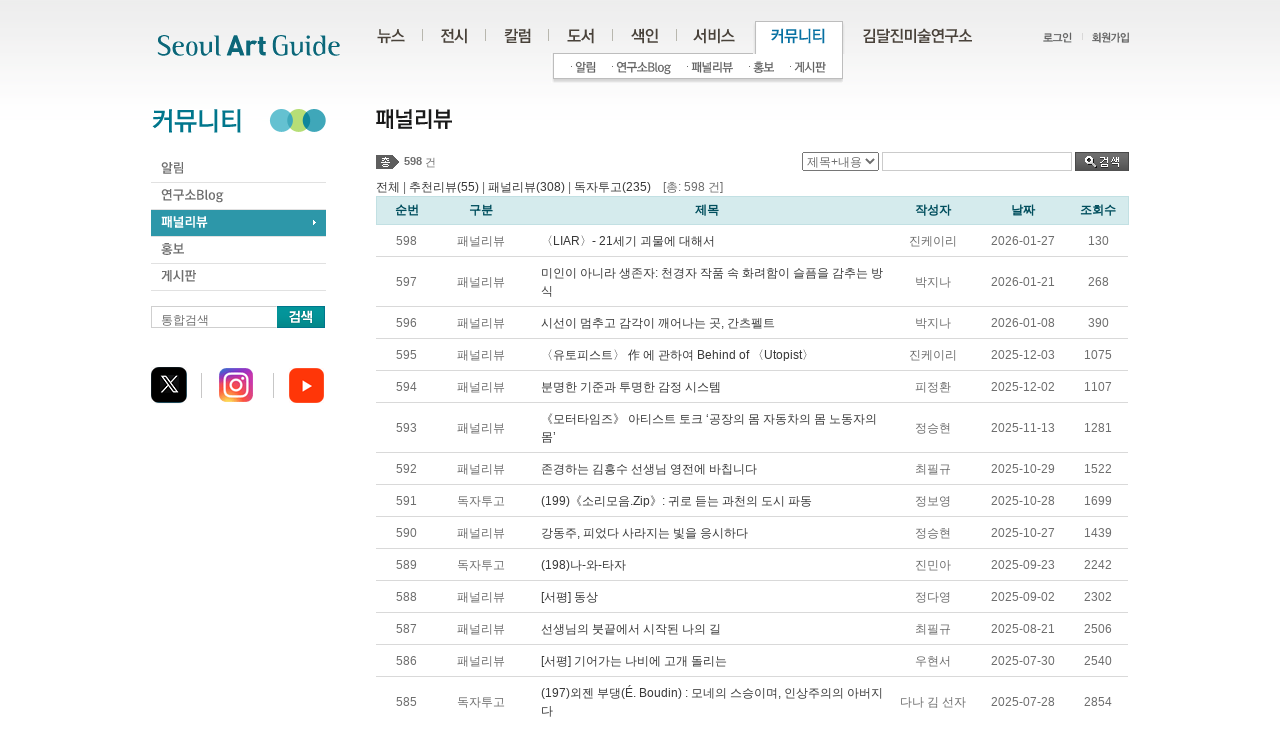

--- FILE ---
content_type: text/html
request_url: http://www.daljin.com/?WS=73&BC=219&PHPSESSID=cf1cb1ac1b849d1cb70e70d5ddf1a6a8
body_size: 7222
content:
<!DOCTYPE html PUBLIC "-//W3C//DTD XHTML 1.0 Transitional//EN" "http://www.w3.org/TR/xhtml1/DTD/xhtml1-transitional.dtd">
<html xmlns="http://www.w3.org/1999/xhtml" xml:lang="ko" lang="ko">
<head>
<title>서울아트가이드 Seoul Art Guide</title>
<meta http-equiv="Content-Type" content="text/html; charset=utf-8" />
<meta http-equiv="imagetoolbar" content="no" />
<meta name="keywords" content="미술정보포탈 :: 김달진미술연구소">
<meta name="robots" content="index, follow">
<meta name="GOOGLEBOT" content="INDEX, FOLLOW">

<link rel="stylesheet" type="text/css" href="/html/css/member.css" />
<link href="/html/css/jquery.tools.dateinput.css" rel="stylesheet" type="text/css">
<link href="/css/jquery.fancybox-1.3.4.css" rel="stylesheet" type="text/css">
<link rel="stylesheet" type="text/css" href="/html/css/style.css" />

<script type="text/javascript" src="/html/js/jquery-1.4.2.min.js"></script>
<script type="text/javascript" src="/html/js/front_js.js"></script>
<script type="text/javascript" src="/Lib/lib.js"></script>
<script type="text/javascript" src="/html/js/jquery.slider.min.js"></script>
<script language="javascript" src="/Lib/jquery.tools.js"></script>
<script language="javascript" src="/Lib/jquery.fancybox-1.3.4.js"></script>

	<!-- Google tag (gtag.js) -->
	<script async src="https://www.googletagmanager.com/gtag/js?id=G-YFN7XCTE7M"></script>
	<script>
		  window.dataLayer = window.dataLayer || [];
		  function gtag(){dataLayer.push(arguments);}
		  gtag('js', new Date());
		  gtag('config', 'G-YFN7XCTE7M');
	</script>

</head>
<!-- 실제 페인페이지 아님 -->
<body>

	<ul id="pageLink">
		<li><a href="#gnbMenu">주메뉴</a></li>
		<li><a href="#localMenu">서브메뉴</a></li>
		<li><a href="#contents">본문바로가기</a></li>
		<li><a href="#dFoot">하단</a></li>
	</ul>
	<hr />

	<!-- 상단 공통 -->
	<div id="dHead">
		<h1 class="logo"><a href="/?PHPSESSID=cf1cb1ac1b849d1cb70e70d5ddf1a6a8"><img src="/html/images/common/logo.gif" alt="로고" /></a></h1>
		<h2 class="invisible">유틸정보</h2>
		<ul class="utility">
						<li><a href="/?WS=00&PHPSESSID=cf1cb1ac1b849d1cb70e70d5ddf1a6a8"><img src="/html/images/common/util_login.gif" alt="로그인" /></a></li>
			<li><a href="/?WS=01&PHPSESSID=cf1cb1ac1b849d1cb70e70d5ddf1a6a8"><img  src="/html/images/common/util_join.gif" alt="회원가입" /></a></li>
					</ul>
		<h2 class="invisible">메뉴 목록</h2>
		<ul id="gnbMenu">                        
			<li><a href="/?WS=11&BC=211&PHPSESSID=cf1cb1ac1b849d1cb70e70d5ddf1a6a8"><img src="/html/images/common/gnb_1_off.gif" alt="뉴스" /></a>
				<ul class="depth2-1">
					<li class="first-child"><a href="/?WS=11&BC=211&PHPSESSID=cf1cb1ac1b849d1cb70e70d5ddf1a6a8"><img src="/html/images/common/gnb_11_off.gif" alt="언론" /></a></li>
					<li><a href="/?WS=13&BC=212&PHPSESSID=cf1cb1ac1b849d1cb70e70d5ddf1a6a8"><img src="/html/images/common/gnb_12_off.gif" alt="동정" /></a></li>
					<li><a href="/?WS=14&BC=213&PHPSESSID=cf1cb1ac1b849d1cb70e70d5ddf1a6a8"><img src="/html/images/common/gnb_13_off.gif" alt="학술/행사" /></a></li>
					<li><a href="/?WS=15&BC=214&PHPSESSID=cf1cb1ac1b849d1cb70e70d5ddf1a6a8"><img src="/html/images/common/gnb_14_off.gif" alt="공모" /></a></li>
					<li><a href="/?WS=12&BC=221&PHPSESSID=cf1cb1ac1b849d1cb70e70d5ddf1a6a8"><img src="/html/images/common/gnb_17_off.gif" alt="강좌" /></a></li>
					<li><a href="/?WS=16&BC=215&PHPSESSID=cf1cb1ac1b849d1cb70e70d5ddf1a6a8"><img src="/html/images/common/gnb_15_off.gif" alt="외국소식" /></a></li>
					<li><a href="/?WS=17&BC=216&PHPSESSID=cf1cb1ac1b849d1cb70e70d5ddf1a6a8"><img src="/html/images/common/gnb_16_off.gif" alt="문화소사" /></a></li>
				</ul>                    
			</li>
			<li><a href="/?WS=21&PHPSESSID=cf1cb1ac1b849d1cb70e70d5ddf1a6a8"><img src="/html/images/common/gnb_2_off.gif" alt="전시" /></a>
				<ul class="depth2-2">
					<li class="first-child"><a href="/?WS=21&PHPSESSID=cf1cb1ac1b849d1cb70e70d5ddf1a6a8"><img src="/html/images/common/gnb_21_off.gif" alt="전시 일정" /></a></li>
					<li><a href="/?WS=22&PHPSESSID=cf1cb1ac1b849d1cb70e70d5ddf1a6a8"><img src="/html/images/common/gnb_22_off.gif" alt="오늘 전시" /></a></li>
					<li><a href="/?WS=23&PHPSESSID=cf1cb1ac1b849d1cb70e70d5ddf1a6a8"><img src="/html/images/common/gnb_23_off.gif" alt="외국 전시" /></a></li>
					<li><a href="/?WS=24&PHPSESSID=cf1cb1ac1b849d1cb70e70d5ddf1a6a8"><img src="/html/images/common/gnb_24_off.gif" alt="전시 평론" /></a></li>
					<li><a href="/?WS=25&CNO=357&PHPSESSID=cf1cb1ac1b849d1cb70e70d5ddf1a6a8"><img src="/html/images/common/gnb_25_off.gif" alt="화제의 전시" /></a></li>
				</ul>
			</li>
			<li><a href="/?WS=31&PHPSESSID=cf1cb1ac1b849d1cb70e70d5ddf1a6a8"><img src="/html/images/common/gnb_3_off.gif" alt="컬럼" /></a>
				<ul class="depth2-3">
					<li class="first-child"><a href="/?WS=31&PHPSESSID=cf1cb1ac1b849d1cb70e70d5ddf1a6a8"><img src="/html/images/common/gnb_31_off.gif" alt="연재칼럼" /></a></li>
					<li><a href="/?WS=32&PHPSESSID=cf1cb1ac1b849d1cb70e70d5ddf1a6a8"><img src="/html/images/common/gnb_32_off.gif" alt="지난칼럼" /></a></li>
					<li><a href="/?WS=33&PHPSESSID=cf1cb1ac1b849d1cb70e70d5ddf1a6a8"><img src="/html/images/common/gnb_33_off.gif" alt="외부칼럼" /></a></li>
				</ul>
			</li>
			<li><a href="/?WS=41&PHPSESSID=cf1cb1ac1b849d1cb70e70d5ddf1a6a8"><img src="/html/images/common/gnb_4_off.gif" alt="도서" /></a>
				<ul class="depth2-4">
					<li class="first-child"><a href="/?WS=41&PHPSESSID=cf1cb1ac1b849d1cb70e70d5ddf1a6a8"><img src="/html/images/common/gnb_41_off.gif" alt="단행본" /></a></li>
					<li><a href="/?WS=43&PHPSESSID=cf1cb1ac1b849d1cb70e70d5ddf1a6a8"><img src="/html/images/common/gnb_42_off.gif" alt="연속간행물" /></a></li>					
					<li><a href="/?WS=40&PHPSESSID=cf1cb1ac1b849d1cb70e70d5ddf1a6a8"><img src="/html/images/common/gnb_43_off.gif" alt="도서자료검색" /></a></li>					
				</ul>
			</li>
			<li><a href="/?WS=51&area=4&PHPSESSID=cf1cb1ac1b849d1cb70e70d5ddf1a6a8"><img src="/html/images/common/gnb_5_off.gif" alt="색인" /></a>
				<ul class="depth2-5">
					<li class="first-child"><a href="/?WS=51&area=4&PHPSESSID=cf1cb1ac1b849d1cb70e70d5ddf1a6a8"><img src="/html/images/common/gnb_51_off.gif" alt="전시공간" /></a></li>
					<li><a href="/?WS=52&PHPSESSID=cf1cb1ac1b849d1cb70e70d5ddf1a6a8"><img src="/html/images/common/gnb_52_off.gif" alt="인명사전" /></a></li>
					<li><a href="/?WS=53&PHPSESSID=cf1cb1ac1b849d1cb70e70d5ddf1a6a8"><img src="/html/images/common/gnb_53_off.gif" alt="협회 · 단체" /></a></li>
					<li><a href="/?WS=54&PHPSESSID=cf1cb1ac1b849d1cb70e70d5ddf1a6a8"><img src="/html/images/common/gnb_54_off.gif" alt="웹사이트" /></a></li>
					<li><a href="/?WS=55&PHPSESSID=cf1cb1ac1b849d1cb70e70d5ddf1a6a8"><img src="/html/images/common/gnb_55_off.gif" alt="외국색인" /></a></li>
				</ul>
			</li>
			<li><a href="/?WS=61&PHPSESSID=cf1cb1ac1b849d1cb70e70d5ddf1a6a8"><img src="/html/images/common/gnb_6_off.gif" alt="서비스" /></a>
				<ul class="depth2-6">
					<li class="first-child"><a href="/?WS=61&PHPSESSID=cf1cb1ac1b849d1cb70e70d5ddf1a6a8"><img src="/html/images/common/gnb_61_off.gif" alt="서울아트가이드" /></a></li>
					<li><a href="/?WS=62&PHPSESSID=cf1cb1ac1b849d1cb70e70d5ddf1a6a8"><img src="/html/images/common/gnb_62_off.gif" alt="온라인홍보" /></a></li>
					<li><a href="/?WS=63&PHPSESSID=cf1cb1ac1b849d1cb70e70d5ddf1a6a8"><img src="/html/images/common/gnb_63_off.gif" alt="DM스티커" /></a></li>
				</ul>
			</li>
			<li><a href="/?WS=71&BC=217&PHPSESSID=cf1cb1ac1b849d1cb70e70d5ddf1a6a8"><img src="/html/images/common/gnb_7_off.gif" alt="커뮤니티" /></a>
				<ul class="depth2-7">
					<li class="first-child"><a href="/?WS=71&BC=217&PHPSESSID=cf1cb1ac1b849d1cb70e70d5ddf1a6a8"><img src="/html/images/common/gnb_71_off.gif" alt="알림" /></a></li>
					<li><a href="/?WS=75&CNO=346&PHPSESSID=cf1cb1ac1b849d1cb70e70d5ddf1a6a8"><img src="/html/images/common/gnb_75_off.gif" alt="연구소Blog" /></a></li>
					<li><a href="/?WS=73&BC=219&PHPSESSID=cf1cb1ac1b849d1cb70e70d5ddf1a6a8"><img src="/html/images/common/gnb_73_off.gif" alt="패널리뷰" /></a></li>
					<li><a href="/?WS=72&BC=218&PHPSESSID=cf1cb1ac1b849d1cb70e70d5ddf1a6a8"><img src="/html/images/common/gnb_72_off.gif" alt="홍보" /></a></li>
					<li><a href="/?WS=74&BC=220&PHPSESSID=cf1cb1ac1b849d1cb70e70d5ddf1a6a8"><img src="/html/images/common/gnb_74_off.gif" alt="게시판" /></a></li>					
				</ul>
			</li>
			<li><a href="/?WS=81&PHPSESSID=cf1cb1ac1b849d1cb70e70d5ddf1a6a8"><img src="/html/images/common/gnb_8_off.gif" alt="김달진미술연구소" /></a>
				<ul class="depth2-8">
					<li class="first-child"><a href="/?WS=81&PHPSESSID=cf1cb1ac1b849d1cb70e70d5ddf1a6a8"><img src="/html/images/common/gnb_81_off.gif" alt="연구소소개" /></a></li>
					<li><a href="/?WS=87&BC=223&PHPSESSID=cf1cb1ac1b849d1cb70e70d5ddf1a6a8"><img src="/html/images/common/gnb_87_off.gif" alt="연구소언론보도" /></a></li>
					<li><a href="/?WS=82&PHPSESSID=cf1cb1ac1b849d1cb70e70d5ddf1a6a8"><img src="/html/images/common/gnb_82_off.gif" alt="연구소 연혁" /></a></li>
					<li><a href="/?WS=83&PHPSESSID=cf1cb1ac1b849d1cb70e70d5ddf1a6a8"><img src="/html/images/common/gnb_83_off.gif" alt="사업소개" /></a></li>
					<li><a href="/?WS=84&PHPSESSID=cf1cb1ac1b849d1cb70e70d5ddf1a6a8"><img src="/html/images/common/gnb_84_off.gif" alt="축하메시지" /></a></li>
					<li><a href="/?WS=85&PHPSESSID=cf1cb1ac1b849d1cb70e70d5ddf1a6a8"><img src="/html/images/common/gnb_85_off.gif" alt="오시는길" /></a></li>
					<li><a href="/?WS=86&PHPSESSID=cf1cb1ac1b849d1cb70e70d5ddf1a6a8"><img src="/html/images/common/gnb_86_off.gif" alt="김달진 소장은" /></a></li>
				</ul>
			</li>
		</ul>
		<noscript>[하위메뉴선택은 자바스크립트 기능이 있어야 선택하실 수 있습니다.]</noscript>

	</div>
	<hr />
	<script type="text/javascript">initNavigation("7");</script>
	<!-- //상단 공통 --><!-- TOP END --> 

	<!-- body -->
	<div id="dBody">   

		<!-- LEFT START -->
		<div id="localMenu">
	<h1><img src="/html/images/lnb/h1_section07.gif" alt="커뮤니티" /></h1>
	<ul class="lnb">
		<li><a href="/?WS=71&BC=217&PHPSESSID=cf1cb1ac1b849d1cb70e70d5ddf1a6a8"><img src="/html/images/lnb/h1_section0701_off.gif" alt="알림" /></a></li>
		<li><a href="/?WS=75&CNO=346&PHPSESSID=cf1cb1ac1b849d1cb70e70d5ddf1a6a8"><img src="/html/images/lnb/h1_section0705_off.gif" alt="연구소Blog" /></a></li>
		<li><a href="/?WS=73&BC=219&PHPSESSID=cf1cb1ac1b849d1cb70e70d5ddf1a6a8"><img src="/html/images/lnb/h1_section0703_off.gif" alt="패널리뷰" /></a></li>
		<li><a href="/?WS=72&BC=218&PHPSESSID=cf1cb1ac1b849d1cb70e70d5ddf1a6a8"><img src="/html/images/lnb/h1_section0702_off.gif" alt="홍보" /></a></li>
		<li><a href="/?WS=74&BC=220&PHPSESSID=cf1cb1ac1b849d1cb70e70d5ddf1a6a8"><img src="/html/images/lnb/h1_section0704_off.gif" alt="게시판" /></a></li>
	</ul>
<script type="text/javascript">
function sideSearch(){		
	if ( $("#stx2").val() == "" ) {
		alert('검색어를 입력하세요.');
		$("#stx2").focus();
		return;
	}
	
	document.sideFrm.action="?WS=101";
	document.sideFrm.submit();
	
}
</script>
	
	<ul class="search_item">
		<form name="sideFrm" method="post" onsubmit="sideSearch(); return false;"><input type="hidden" name="PHPSESSID" value="cf1cb1ac1b849d1cb70e70d5ddf1a6a8" />
		<li class="item">			
			<label style="visibility:visible; position:absolute;" class="i_label" for="temp_input">통합검색</label>
			<input style="width:116px; height:14px;" name="stx" id="stx2" class="i_text" type="text" value="" />			
		</li>
		<li class="search_btn_n"><input type="image" src="/html/images/btn/btn_seach.gif?PHPSESSID=cf1cb1ac1b849d1cb70e70d5ddf1a6a8" alt="검색" /></li>
		</form>
	</ul>  
	
		<!-- <ul class="slider">
		<li><a href="#"><img src="/html/images/tmp/img_slid01.jpg" width="172" alt="" /></a></li>
		<li><a href="#"><img src="/html/images/tmp/img_slid02.jpg" width="172" alt="" /></a></li>
		<li><a href="#"><img src="/html/images/tmp/img_slid03.jpg" width="172" alt="" /></a></li>
		<li><a href="#"><img src="/html/images/tmp/img_slid04.jpg" width="172" alt="" /></a></li>
		<li><a href="#"><img src="/html/images/tmp/img_slid05.jpg" width="172" alt="" /></a></li>
	</ul> -->
<br />

<script charset="utf-8" src="http://widgets.twimg.com/j/2/widget.js"></script>
<script>
new TWTR.Widget({
  version: 2,
  type: 'profile',
  rpp: 3,
  interval: 30000,
  width: 172,
  height: 300,
  theme: {
    shell: {
      background: '#d5ebed',
      color: '#00768c'
    },
    tweets: {
      background: '#ffffff',
      color: '#666666',
      links: '#00768c'
    }
  },
  features: {
    scrollbar: false,
    loop: false,
    live: false,
    behavior: 'all'
  }
}).render().setUser('ArtGuide_kr').start();
</script>



	<div id="fb-root"></div>
	<script>(function(d, s, id) {
	  var js, fjs = d.getElementsByTagName(s)[0];
	  if (d.getElementById(id)) return;
	  js = d.createElement(s); js.id = id;
	  js.src = "//connect.facebook.net/ko_KR/all.js#xfbml=1";
	  fjs.parentNode.insertBefore(js, fjs);
	}(document, 'script', 'facebook-jssdk'));</script>
	<div class="fb-like" data-href="http://www.facebook.com/SeoulArtguide/" layout="button_count" show_faces="false" width="50" font="" style="margin-top:10px;"></div>
	<div class="sns-block">		
		<ul>
			<li><a href="http://twitter.com/daljin" target="_blank"><img src="/html/images/btn/btn_sns01.gif" alt="트위터" /></a></li>
			<li><a href="https://www.instagram.com/artguide.kr" target="_blank"><img src="/html/images/btn/btn_sns02.gif" alt="인스타그램1604" /></a></li>
			<li><a href="http://www.youtube.com/@djmuse7261" target="_blank"><img src="/html/images/btn/btn_sns03.gif" alt="유튜브20240110" /></a></li>
			<!--<li><a href="http://www.daljin.com/218/109769" target="_blank"><img src="/html/images/btn/btn_sns03.gif" alt="서울아트가이드 디.에디션" /></a></li>-->
		</ul>
	</div>


</div>
<hr />

<script type="text/javascript">
jQuery(function(){

    // Input Clear
    var i_text = $('.item>.i_label').next('.i_text');
    $('.item>.i_label').css('position','absolute');
    i_text
        .focus(function(){
            $(this).prev('.i_label').css('visibility','hidden');
        })
        .blur(function(){
            if($(this).val() == ''){
                $(this).prev('.i_label').css('visibility','visible');
            } else {
                $(this).prev('.i_label').css('visibility','hidden');
            }
        })
        .change(function(){
            if($(this).val() == ''){
                $(this).prev('.i_label').css('visibility','visible');
           } else {
                $(this).prev('.i_label').css('visibility','hidden');

           }
        })
       .blur();

});
</script><script type="text/javascript">initLeftOn("3");</script>		<!-- LEFT END -->
		
		<!-- contents S -->
		<div id="contents">
			<script type="text/javascript">
function searchForm(){
	var frm = document.searchFrm;
	
	if(!Form_chkVal('stx','검색어를 입력하세요.')) return;
	
	frm.action = "";
	frm.submit();
}
</script>
<h2><img src="../images/title/titH2_section07_03.gif" alt="추천리뷰" /></h2>
<div class="list-resualt"><img src="/html/images/contents/txt_total.gif" alt="총" /><span class="num"><strong>598</strong> 건</span>	
</div>

<form name="frm_search" method="get" onSubmit="searchForm(); return false;"><input type="hidden" name="PHPSESSID" value="cf1cb1ac1b849d1cb70e70d5ddf1a6a8" />
<input type="hidden" name="WS" value="73" />
<input type="hidden" name="BC" value="219" />
<fieldset class="board-search">
	<legend>게시판 내 검색</legend>
	<label for="parType">분야</label>
	<select id="sfl" name="sfl">
		<option value="b_title||b_content" >제목+내용</option>		
		<option value="b_title" >제목</option>		
		<option value="b_content" >내용</option>
		<option value="b_name" >작성자</option>
	</select><script>document.frm_search.sfl.value="b_title||b_content"</script>
	<label for="selWord">검색어</label><input type="text" name="stx" id="stx" size="25" class="input-text" value="" />
	<input type="image" alt="검색" src="/html/images/btn/btn_search.gif?PHPSESSID=cf1cb1ac1b849d1cb70e70d5ddf1a6a8" class="input-search" />
</fieldset>
</form>

<a href='index.php?WS=73&BC=219&cate=&PHPSESSID=cf1cb1ac1b849d1cb70e70d5ddf1a6a8'>전체</a>  | <a href='index.php?WS=73&BC=219&cate=%EC%B6%94%EC%B2%9C%EB%A6%AC%EB%B7%B0&PHPSESSID=cf1cb1ac1b849d1cb70e70d5ddf1a6a8'>추천리뷰(55)</a>  | <a href='index.php?WS=73&BC=219&cate=%ED%8C%A8%EB%84%90%EB%A6%AC%EB%B7%B0&PHPSESSID=cf1cb1ac1b849d1cb70e70d5ddf1a6a8'>패널리뷰(308)</a>  | <a href='index.php?WS=73&BC=219&cate=%EB%8F%85%EC%9E%90%ED%88%AC%EA%B3%A0&PHPSESSID=cf1cb1ac1b849d1cb70e70d5ddf1a6a8'>독자투고(235)</a> &nbsp;&nbsp;&nbsp;[총: 598 건]
<table class="board-list" summary="날자, 신문사, 제목, 사진  목록" cellpadding="0" cellspacing="0">
	<caption>공모</caption>
	<colgroup>
		<col width="8%" />
		<col width="12%" />		<col width="*" />
		<col width="12%" />
		<col width="12%" />
		<col width="8%" />
	</colgroup>
	<thead>
	<tr>
		<th scope="col">순번</th>
		<th scope="col">구분</th>		<th scope="col">제목</th>
		<th scope="col">작성자</th>
		<th scope="col">날짜</th>
		<th scope="col">조회수</th>
	</tr>
	</thead>
	<tbody>
		<tr>		
		<td>598</td>
		<td>패널리뷰</td>		<td class="cell-type01"><a href="?WS=73&BC=219bv|&BNO=408824&PHPSESSID=cf1cb1ac1b849d1cb70e70d5ddf1a6a8">〈LIAR〉- 21세기 괴물에 대해서</a></td>
		<td>진케이리</td>
		<td>2026-01-27</td>
		<td>130</td>
	</tr>
		<tr>		
		<td>597</td>
		<td>패널리뷰</td>		<td class="cell-type01"><a href="?WS=73&BC=219bv|&BNO=408546&PHPSESSID=cf1cb1ac1b849d1cb70e70d5ddf1a6a8">미인이 아니라 생존자: 천경자 작품 속 화려함이 슬픔을 감추는 방식</a></td>
		<td>박지나</td>
		<td>2026-01-21</td>
		<td>268</td>
	</tr>
		<tr>		
		<td>596</td>
		<td>패널리뷰</td>		<td class="cell-type01"><a href="?WS=73&BC=219bv|&BNO=407843&PHPSESSID=cf1cb1ac1b849d1cb70e70d5ddf1a6a8">시선이 멈추고 감각이 깨어나는 곳, 간츠펠트</a></td>
		<td>박지나</td>
		<td>2026-01-08</td>
		<td>390</td>
	</tr>
		<tr>		
		<td>595</td>
		<td>패널리뷰</td>		<td class="cell-type01"><a href="?WS=73&BC=219bv|&BNO=405835&PHPSESSID=cf1cb1ac1b849d1cb70e70d5ddf1a6a8">〈유토피스트〉 作 에 관하여 Behind of 〈Utopist〉</a></td>
		<td>진케이리</td>
		<td>2025-12-03</td>
		<td>1075</td>
	</tr>
		<tr>		
		<td>594</td>
		<td>패널리뷰</td>		<td class="cell-type01"><a href="?WS=73&BC=219bv|&BNO=405774&PHPSESSID=cf1cb1ac1b849d1cb70e70d5ddf1a6a8">분명한 기준과 투명한 감정 시스템</a></td>
		<td>피정환</td>
		<td>2025-12-02</td>
		<td>1107</td>
	</tr>
		<tr>		
		<td>593</td>
		<td>패널리뷰</td>		<td class="cell-type01"><a href="?WS=73&BC=219bv|&BNO=404512&PHPSESSID=cf1cb1ac1b849d1cb70e70d5ddf1a6a8">《모터타임즈》 아티스트 토크 ‘공장의 몸 자동차의 몸 노동자의 몸’</a></td>
		<td>정승현</td>
		<td>2025-11-13</td>
		<td>1281</td>
	</tr>
		<tr>		
		<td>592</td>
		<td>패널리뷰</td>		<td class="cell-type01"><a href="?WS=73&BC=219bv|&BNO=403471&PHPSESSID=cf1cb1ac1b849d1cb70e70d5ddf1a6a8"> 존경하는 김흥수 선생님 영전에 바칩니다</a></td>
		<td>최필규</td>
		<td>2025-10-29</td>
		<td>1522</td>
	</tr>
		<tr>		
		<td>591</td>
		<td>독자투고</td>		<td class="cell-type01"><a href="?WS=73&BC=219bv|&BNO=403385&PHPSESSID=cf1cb1ac1b849d1cb70e70d5ddf1a6a8">(199)《소리모음.Zip》: 귀로 듣는 과천의 도시 파동</a></td>
		<td>정보영</td>
		<td>2025-10-28</td>
		<td>1699</td>
	</tr>
		<tr>		
		<td>590</td>
		<td>패널리뷰</td>		<td class="cell-type01"><a href="?WS=73&BC=219bv|&BNO=403313&PHPSESSID=cf1cb1ac1b849d1cb70e70d5ddf1a6a8">강동주, 피었다 사라지는 빛을 응시하다</a></td>
		<td>정승현</td>
		<td>2025-10-27</td>
		<td>1439</td>
	</tr>
		<tr>		
		<td>589</td>
		<td>독자투고</td>		<td class="cell-type01"><a href="?WS=73&BC=219bv|&BNO=401405&PHPSESSID=cf1cb1ac1b849d1cb70e70d5ddf1a6a8">(198)나-와-타자</a></td>
		<td>진민아</td>
		<td>2025-09-23</td>
		<td>2242</td>
	</tr>
		<tr>		
		<td>588</td>
		<td>패널리뷰</td>		<td class="cell-type01"><a href="?WS=73&BC=219bv|&BNO=400044&PHPSESSID=cf1cb1ac1b849d1cb70e70d5ddf1a6a8">[서평] 동상</a></td>
		<td>정다영</td>
		<td>2025-09-02</td>
		<td>2302</td>
	</tr>
		<tr>		
		<td>587</td>
		<td>패널리뷰</td>		<td class="cell-type01"><a href="?WS=73&BC=219bv|&BNO=399284&PHPSESSID=cf1cb1ac1b849d1cb70e70d5ddf1a6a8">선생님의 붓끝에서 시작된 나의 길</a></td>
		<td>최필규</td>
		<td>2025-08-21</td>
		<td>2506</td>
	</tr>
		<tr>		
		<td>586</td>
		<td>패널리뷰</td>		<td class="cell-type01"><a href="?WS=73&BC=219bv|&BNO=397944&PHPSESSID=cf1cb1ac1b849d1cb70e70d5ddf1a6a8">[서평] 기어가는 나비에 고개 돌리는</a></td>
		<td>우현서</td>
		<td>2025-07-30</td>
		<td>2540</td>
	</tr>
		<tr>		
		<td>585</td>
		<td>독자투고</td>		<td class="cell-type01"><a href="?WS=73&BC=219bv|&BNO=397814&PHPSESSID=cf1cb1ac1b849d1cb70e70d5ddf1a6a8">(197)외젠 부댕(É. Boudin) : 모네의 스승이며, 인상주의의 아버지다</a></td>
		<td>다나 김 선자</td>
		<td>2025-07-28</td>
		<td>2854</td>
	</tr>
		<tr>		
		<td>584</td>
		<td>패널리뷰</td>		<td class="cell-type01"><a href="?WS=73&BC=219bv|&BNO=397556&PHPSESSID=cf1cb1ac1b849d1cb70e70d5ddf1a6a8">메데이아와 '힘에의 의지' 도덕을 넘어선 자기 실현</a></td>
		<td>우현서</td>
		<td>2025-07-23</td>
		<td>2621</td>
	</tr>
		
	</tbody>
</table>
<div class="paging"> 
	<img src="/html/images/btn/btn_prev.gif" alt="이전" /><ul><li><strong>&nbsp;&nbsp;[1]</strong></li><li><a href="?WS=73&BC=219|2&PHPSESSID=cf1cb1ac1b849d1cb70e70d5ddf1a6a8">[2]</a></li><li><a href="?WS=73&BC=219|3&PHPSESSID=cf1cb1ac1b849d1cb70e70d5ddf1a6a8">[3]</a></li><li><a href="?WS=73&BC=219|4&PHPSESSID=cf1cb1ac1b849d1cb70e70d5ddf1a6a8">[4]</a></li><li><a href="?WS=73&BC=219|5&PHPSESSID=cf1cb1ac1b849d1cb70e70d5ddf1a6a8">[5]</a></li><li><a href="?WS=73&BC=219|6&PHPSESSID=cf1cb1ac1b849d1cb70e70d5ddf1a6a8">[6]</a></li><li><a href="?WS=73&BC=219|7&PHPSESSID=cf1cb1ac1b849d1cb70e70d5ddf1a6a8">[7]</a></li><li><a href="?WS=73&BC=219|8&PHPSESSID=cf1cb1ac1b849d1cb70e70d5ddf1a6a8">[8]</a></li><li><a href="?WS=73&BC=219|9&PHPSESSID=cf1cb1ac1b849d1cb70e70d5ddf1a6a8">[9]</a></li><li><a href="?WS=73&BC=219|10&PHPSESSID=cf1cb1ac1b849d1cb70e70d5ddf1a6a8">[10]</a></li></ul><span><a href="?WS=73&BC=219|11&PHPSESSID=cf1cb1ac1b849d1cb70e70d5ddf1a6a8">[다음 10개]</a></span><a href="?WS=73&BC=219|2&PHPSESSID=cf1cb1ac1b849d1cb70e70d5ddf1a6a8"><img src="/html/images/btn/btn_next.gif" alt="다음" /></a></div>

<div class="btn-tblBlock nonpage">
	</div>		</div>
		<!-- contents E -->
	
	</div>
	<hr />
	<!-- //body -->

	<!-- BOTTOM START -->
	<!-- 하단 -->
<div id="dFoot">
	<h2>하단 정보</h2>
	<div class="relation-go">
		<p class="tit">FAMILY SITE</p>
		<ul style="display:none;">
			<li><a href="http://www.daljinmuseum.com/" target="_blank" title="김달진미술자료박물관(새창)">김달진미술자료박물관</a></li>
			<li><a href="http://blog.naver.com/artjaryo" target="_blank" title="박물관후원회(새창)">박물관후원회</a></li>
			<li><a href="http://www.artarchives.kr/" target="_blank" title="한국미술정보센터(새창)">한국미술정보센터</a></li>
			<li><a href="https://cafe.naver.com/artbookskr" target="_blank" title="달진북닷컴(새창)">달진북닷컴</a></li>
		</ul>
	</div>                              
	<ul class="foot-link">
		<li><a href="?WS=81&PHPSESSID=cf1cb1ac1b849d1cb70e70d5ddf1a6a8"><img src="/html/images/common/footM01.gif" alt="연구소 소개" /></a></li>
		<li><a href="?WS=06&PHPSESSID=cf1cb1ac1b849d1cb70e70d5ddf1a6a8"><img src="/html/images/common/footM02.gif" alt="개인정보취급방침" /></a></li>
		<li><a href="?WS=08&PHPSESSID=cf1cb1ac1b849d1cb70e70d5ddf1a6a8"><img src="/html/images/common/footM03.gif" alt="이용약관" /></a></li>
		<li><a href="#"><img src="/html/images/common/footM04.gif" alt="사업제휴문의" /></a></li>
		<li><a href="?WS=07&PHPSESSID=cf1cb1ac1b849d1cb70e70d5ddf1a6a8"><img src="/html/images/common/footM05.gif" alt="이메일수집거부" /></a></li>
	</ul>                    
	<address>
	03015 서울 종로구 홍지문1길 4 (홍지동44) 김달진미술연구소  T +82.2.730.6214 F +82.2.730.9218
		<!--<img src="/html/images/common/address.gif" alt="121-880 서울시 마포구 창전동 6-4 본관 #302 김달진미술연구소  사업자등록번호 : 101. 04. 23624  대표 : 최명자  소장 : 김달진 개인정보관리: 윤기섭" />-->
	</address>
	<p class="copyright">copyright © 2012 KIM DALJIN ART RESEARCH AND CONSULTING. All Rights reserved<br />
	이 페이지는 <a href="http://www.daljin.com" target="_self">서울아트가이드</a>에서 제공됩니다. This page provided by <a href="http://artguide.kr" target="_self">Seoul Art Guide</a>.<br />
	다음 브라우져 에서 최적화 되어있습니다. This page optimized for these browsers. <a href="http://windows.microsoft.com/ko-KR/internet-explorer/downloads/ie" target="_self">over IE 8</a>, <a href="https://www.google.com/intl/ko/chrome/browser/eula.html?hl=ko" target="_self">Chrome</a>, <a href="http://www.mozilla.or.kr/ko/" target="_self">FireFox</a>, <a href="http://www.apple.com/kr/safari/" target="_self">Safari</a>
	<!--<img src="/html/images/common/copyright.gif" alt="copyright© 2008 KIM DALGIN ART RESEARCH AND CONSULTING. All Rights reserved. " />--></p>
</div>
<!-- //하단 -->

</body>
</html>
<script type="text/javascript">
jQuery(function($){
	$('.b_layer_open').mouseover(function(){
		$('.btn_layer').show();
	});
	$('.b_layer_open').mouseleave(function(){
		$('.btn_layer').hide();
	});
	$('.btn_layer').mouseleave(function(){
		$('.btn_layer').hide();
	});

	
});

$(function(){
	/** 레이어 팝업 플러그인 **/
	$(".fancy_open").fancybox({				
		'padding'			: 0,
		'titlePosition'		: 'inside',
		'transitionIn'		: 'none',
		'transitionOut'		: 'none',				
		onComplete  :   function(data) {	
			var tmp = $(data[0]).attr('href').split("#");			
			$("#"+tmp[1]).find('input:first').focus();
		}		
	});
});
</script>

<script type="text/javascript"> 

  var _gaq = _gaq || []; 
  _gaq.push(['_setAccount', 'UA-23208618-1']); 
  _gaq.push(['_trackPageview']); 

  (function() { 
    var ga = document.createElement('script'); ga.type = 'text/javascript'; ga.async = true; 
    ga.src = ('https:' == document.location.protocol ? 'https://ssl' : 'http://www') + '.google-analytics.com/ga.js'; 
    var s = document.getElementsByTagName('script')[0]; s.parentNode.insertBefore(ga, s); 
  })(); 

</script> 

	<!-- BOTTOM END -->

</body>
</html>